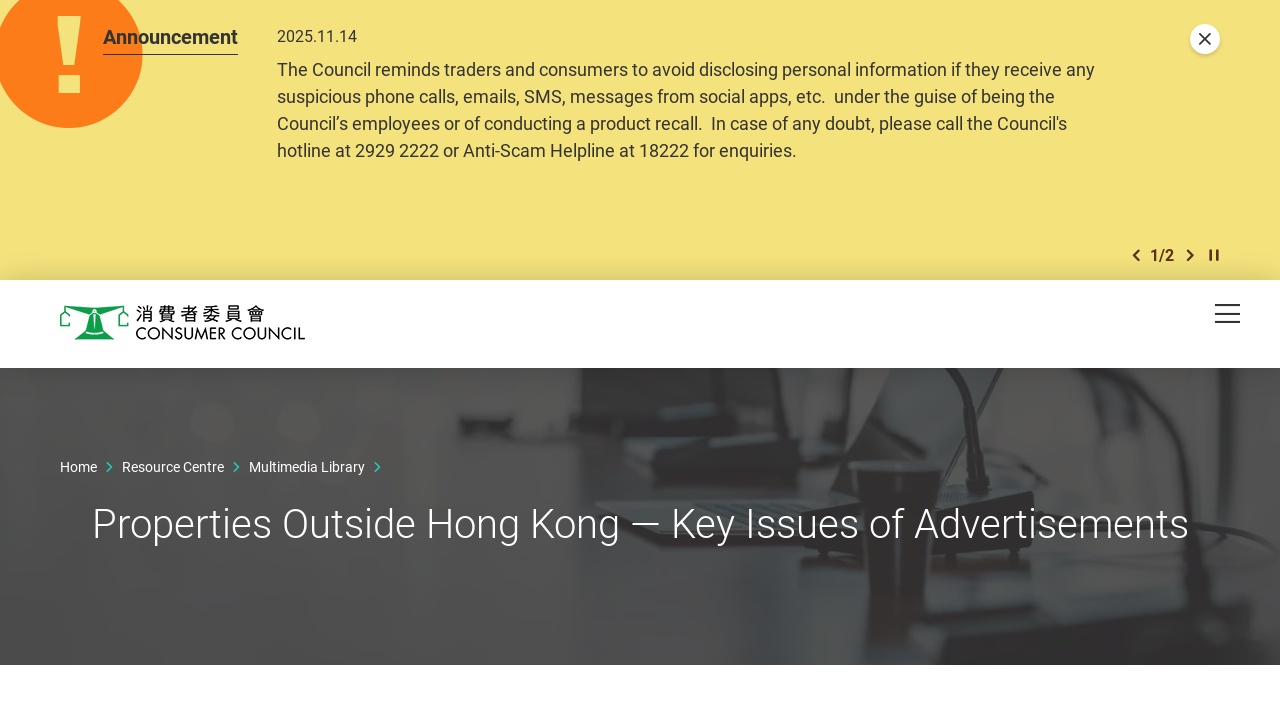

--- FILE ---
content_type: text/html; charset=utf-8
request_url: https://www.consumer.org.hk/en/media-library/image/purchase-of-poh-2
body_size: 50000
content:
<!DOCTYPE html><!--[if lte IE 9]><html class="no-js lte-ie9 lang-en" lang="en"><![endif]--><!--[if gt IE 9]><!--><html class="no-js lang-en" lang="en"><!--<![endif]--><head><meta charset="utf-8"><meta content="IE=edge" http-equiv="X-UA-Compatible"><meta name="viewport" content="width=device-width, initial-scale=1, shrink-to-fit=no"><link rel="apple-touch-icon" sizes="180x180" href="/assets/shared/img/favicon/apple-touch-icon.png"><link rel="icon" type="image/png" href="/assets/shared/img/favicon/favicon-32x32.png" sizes="32x32"><link rel="icon" type="image/png" href="/assets/shared/img/favicon/favicon-16x16.png" sizes="16x16"><link rel="manifest" href="/assets/shared/img/favicon/manifest.json"><link rel="shortcut icon" href="/assets/shared/img/favicon/favicon.ico"><meta name="msapplication-TileColor" content="#069b7d"><meta name="msapplication-config" content="/assets/shared/img/favicon/browserconfig.xml"><meta name="theme-color" content="#ffffff"><meta name="keywords" content="Purchase of Properties Outside Hong Kong"><meta name="description" content="Purchasing POH often entails high stakes involving millions of dollars, higher risks and uncertain factors. The findings were compiled in the “Purchase of Properties Outside Hong Kong – A Study on Enhancing Consumer Protection” report."><meta  property="og:url" content="https://www.consumer.org.hk/en/media-library/image/purchase-of-poh-2" /><meta  name="twitter:card" content="summary" /><meta  name="twitter:image" content="https://www.consumer.org.hk/assets/shared/img/CC_web_image.jpg" /><meta  property="og:image" content="https://www.consumer.org.hk/assets/shared/img/CC_web_image.jpg" /><meta  property="og:image:width" content="1200" /><meta  property="og:image:height" content="630" /><meta  name="twitter:title" content="Properties Outside Hong Kong — Key Issues of Advertisements" /><meta  property="og:title" content="Properties Outside Hong Kong — Key Issues of Advertisements" /><meta  name="twitter:description" content="Purchasing POH often entails high stakes involving millions of dollars, higher risks and uncertain factors. The findings were compiled in the “Purchase of Properties Outside Hong Kong – A Study on Enhancing Consumer Protection” report." /><meta  property="og:description" content="Purchasing POH often entails high stakes involving millions of dollars, higher risks and uncertain factors. The findings were compiled in the “Purchase of Properties Outside Hong Kong – A Study on Enhancing Consumer Protection” report." /><base href="//www.consumer.org.hk/en/" /><!--[if lt IE 9]><script src="/assets/shared/js/theorigo/base_href_fix.js" type="text/javascript"></script><![endif]--><script>
            var add_url = '/en/checkout/cart/add';
            var cart_url = '/en/checkout/cart';
            var fuel_url = '//oil-price.consumer.org.hk';
            </script><title>Properties Outside Hong Kong — Key Issues of Advertisements</title><link rel="stylesheet" href="/assets/themes/main/css/style.css?timestamp=1745890999" media="all"><!-- Google Tag Manager --><script>(function(w,d,s,l,i){w[l]=w[l]||[];w[l].push({'gtm.start':
new Date().getTime(),event:'gtm.js'});var f=d.getElementsByTagName(s)[0],
j=d.createElement(s),dl=l!='dataLayer'?'&l='+l:'';j.async=true;j.src=
'https://www.googletagmanager.com/gtm.js?id='+i+dl;f.parentNode.insertBefore(j,f);
})(window,document,'script','dataLayer','GTM-TL4CGH9');</script><!-- End Google Tag Manager --><!--[if lt IE 9]><script src="/assets/shared/js/lib/html5shiv.min.js" type="text/javascript"></script><![endif]--><script src="/assets/shared/js/lib/default.min.js"></script><noscript><style>
      [data-aos],
      .plans-full[data-aos]:not(.aos-animate) .plans-full__blk {
        visibility: visible !important;
        opacity: 1 !important;
        transform: none !important;
      }
      </style></noscript><!-- Google Tag Manager --><script>(function(w,d,s,l,i){w[l]=w[l]||[];w[l].push({'gtm.start':
new Date().getTime(),event:'gtm.js'});var f=d.getElementsByTagName(s)[0],
j=d.createElement(s),dl=l!='dataLayer'?'&l='+l:'';j.async=true;j.src=
'https://www.googletagmanager.com/gtm.js?id='+i+dl;f.parentNode.insertBefore(j,f);
})(window,document,'script','dataLayer','GTM-5HJN7FW');</script><!-- End Google Tag Manager --></head><body class="lang-en "><!-- Google Tag Manager (noscript) --><noscript><iframe src="https://www.googletagmanager.com/ns.html?id=GTM-TL4CGH9" height="0" width="0" style="display:none;visibility:hidden"></iframe></noscript><!-- End Google Tag Manager (noscript) --><div class="wrapper"><noscript><div class="no-js-alert"><span><strong>Notice: </strong> JavaScript is not enabled. Please enable JavaScript to view this site.</span></div></noscript><a class="sr-only sr-only-focusable" id="skip-to-content" href="/en/media-library/image/purchase-of-poh-2#skip-start">Skip to main content</a><div class="header-wrap" data-announcement-json="/en/announcement/data.json"><header class="page-head"><div class="container"><div class="page-head__inner"><div class="page-head__top"><div class="page-head__left"><div class="main-logo-gp"><div class="main-logo-gp__main"><a href="/en" class="js-page-logo main-logo-gp__main-link"><span class="sr-only">Consumer Council</span><img src="/assets/shared/img/main-logo.png" srcset="/assets/shared/img/main-logo@2x.png 2x" alt="" class="main-logo-gp__main-img"><img src="/assets/shared/img/main-logo--rev.png" srcset="/assets/shared/img/main-logo--rev@2x.png 2x" alt="" class="main-logo-gp__main-img main-logo-gp__main-img--rev" aria-hidden="true"></a></div></div></div><div class="page-head__right"><ul class="tools"><li class="tools__itm announcement-button-wrap d-none"><button class="announcement-button js-open-announcement link-tdn-hover-tdu"><span class="ico ico--circle-mark announcement-button__icon" aria-hidden="true"></span><span class="announcement-button__text">Announcement</span></button></li><li class="tools__itm d-none d-xl-flex"><a href="/en/contact-us" class="tools__link link-tdn-hover-tdu">Contact Us</a></li><li class="tools__itm d-none d-xl-flex"><ul class="soc-blk"><li class="soc-blk__itm"><a href="https://www.facebook.com/hongkongchoice/" target="_blank" rel="noopener" class="soc-blk__link tools__link"><span class="ico ico--circle-facebook" aria-hidden="true"></span><span class="sr-only">Facebook</span></a></li><li class="soc-blk__itm"><a href="https://www.instagram.com/consumercouncilhk/" target="_blank" rel="noopener" class="soc-blk__link tools__link"><span class="ico ico--circle-ig" aria-hidden="true"></span><span class="sr-only">Instagram</span></a></li><li class="soc-blk__itm"><a href="https://www.youtube.com/channel/UCy5bjMXbFPglSBNDXfivtOA" target="_blank" rel="noopener" class="soc-blk__link tools__link"><span class="ico ico--circle-youtube" aria-hidden="true"></span><span class="sr-only">Youtube</span></a></li><li class="soc-blk__itm"><a href="/en/wechat" class="soc-blk__link tools__link"><span class="ico ico--circle-wechat" aria-hidden="true"></span><span class="sr-only">WeChat</span></a></li></ul></li><li class="tools__itm d-none d-xl-flex"><ul class="lang-blk"><li class="lang-blk__itm"><a href="/tc/media-library/image/purchase-of-poh-2" data-url="/tc/media-library/image/purchase-of-poh-2" class="lang-blk__link tools__link link-tdn-hover-tdu js-lang-link">繁</a></li><li class="lang-blk__itm"><a href="/sc/media-library/image/purchase-of-poh-2" data-url="/sc/media-library/image/purchase-of-poh-2" class="lang-blk__link tools__link link-tdn-hover-tdu js-lang-link">简</a></li></ul></li><li class="tools__itm d-none d-xl-flex"><div class="dropdown dropdown--share social js-social-whole share-dropdown"><button class="dropdown__btn tools__link share-dropdown__btn" id="dropdown-share" data-toggle="dropdown" data-display="static" aria-haspopup="true" aria-expanded="false" type="button"><span class="sr-only">Share to</span><span class="ico ico--share"></span></button><div class="share-dropdown__dropdown dropdown__menu dropdown-menu dropdown-menu-right" aria-labelledby="dropdown-share"><ul class="social__list "><li><a class="social__link social__link--facebook" data-media="facebook" href="javascript:;"><span class="ico ico--facebook"></span>Facebook</a></li><li><a class="social__link social__link--twitter" data-media="twitter" href="javascript:;"><span class="ico ico--twitter"></span>Twitter</a></li><li><a class="social__link social__link--whatsapp" data-media="whatsapp" href="javascript:;"><span class="ico ico--whatsapp"></span>WhatsApp</a></li><li><a class="social__link social__link--weibo" data-media="weibo" href="javascript:;"><span class="ico ico--sina-weibo"></span>Weibo</a></li><li><a class="social__link social__link--mail" data-media="email" href="javascript:;"><span class="ico ico--email"></span>Email</a></li></ul></div></div></li><li class="tools__itm dropdown dropdown--search search d-none d-xl-inline-flex"><button class="dropdown__btn tools__link js-dropdown-search" id="dropdown-search" data-toggle="dropdown" data-display="static" aria-haspopup="true" aria-expanded="false" type="button"><span class="sr-only">Open Search box</span><span class="ico ico--search" aria-hidden="true"></span></button><div class="search__dropdown dropdown__menu dropdown-menu dropdown-menu-right" aria-labelledby="dropdown-search"><div class="search__dropdown-inner"><form class="search-form" method="get" action="/en/search" role="search" aria-label="site"><label class="sr-only" for="search_input_header">Search box in header</label><input autocomplete="off" class="search-form__box" id="search_input_header" type="search" name="q" placeholder="Search"><button class="search-form__btn sr-only" type="submit"><span class="sr-only">Search</span><span class="ico ico--search" aria-hidden="true"></span></button></form><button class="js-bs-dropdown-close search__dropdown-close"><span class="ico ico--cross"></span><span class="sr-only">關閉搜尋框</span></button></div></div></li></ul></div></div><div class="page-head__bottom"><div class="mn d-none d-xl-block mr-5"><nav class="mn__nav"><ul class="items-long mn__list--1"><li class="mn__item--1 has-sub submenu_lv1 mn__item--mega-menu" ><a class="mn__link--1" href="/en/choice-magazine" ><span class="mn__text--1">CHOICE Magazine</span></a><!--CHOICE-MAGAZINE--></li><li class="mn__item--1 has-sub submenu_lv1" ><a class="mn__link--1" href="/en/price-comparison-tools" ><span class="mn__text--1">Price Comparison Tools</span></a><ul class="mn__list--2"><li class="mn__item--2" ><a class="mn__link--2" href="https://online-price-watch.consumer.org.hk/opw/?lang=en" target="_blank" rel="noopener" ><span class="mn__text--2">Online Price Watch</span></a><!--ONLINE-PRICE-WATCH--></li><li class="mn__item--2" ><a class="mn__link--2" href="https://oil-price.consumer.org.hk/en" target="_blank" rel="noopener" ><span class="mn__text--2">Oil Price Watch</span></a><!--OIL-PRICE-WATCH--></li><li class="mn__item--2" ><a class="mn__link--2" href="/en/price-comparison-tools/infant-formula-price-survey" ><span class="mn__text--2">Infant Formula Price Survey</span></a><!--INFANT-FORMULA-PRICE-SURVEY--></li></ul><!--PRICE-COMPARISON-TOOLS--></li><li class="mn__item--1 has-sub submenu_lv1" ><a class="mn__link--1" href="/en/advocacy" ><span class="mn__text--1">Advocacy</span></a><ul class="mn__list--2"><li class="mn__item--2" ><a class="mn__link--2" href="/en/advocacy/study-report" ><span class="mn__text--2">Study Reports</span></a><!--STUDY-REPORT--></li><li class="mn__item--2" ><a class="mn__link--2" href="/en/advocacy/consultation-papers" ><span class="mn__text--2">Consultation Papers</span></a><!--CONSULTATION-PAPERS--></li><li class="mn__item--2" ><a class="mn__link--2" href="/en/advocacy/polling" ><span class="mn__text--2">Polling</span></a><!--POLLING--></li></ul><!--ADVOCACY--></li><li class="mn__item--1 has-sub submenu_lv1" ><a class="mn__link--1" href="/en/consumer-education" ><span class="mn__text--1">Consumer Education</span></a><ul class="mn__list--2"><li class="mn__item--2" ><a class="mn__link--2" href="/en/consumer-education/primary-school-education-programme" ><span class="mn__text--2">Primary School Education Programme</span></a><!--PRIMARY-SCHOOL-EDUCATION-PROGRAMME--></li><li class="mn__item--2" ><a class="mn__link--2" href="/en/consumer-education/secondary-school-education-programme" ><span class="mn__text--2">Secondary School Education Programme</span></a><!--SECONDARY-SCHOOL-EDUCATION-PROGRAMME--></li><li class="mn__item--2" ><a class="mn__link--2" href="/en/consumer-education/support-programme-for-persons-with-special-needs" ><span class="mn__text--2">Support Programme for Persons with Special Needs</span></a><!--SUPPORT-PROGRAMME-FOR-PERSONS-WITH-SPECIAL-NEEDS--></li><li class="mn__item--2" ><a class="mn__link--2" href="/en/consumer-education/pilot-educator-scheme-for-senior-citizens" ><span class="mn__text--2">Educator Scheme for Senior Citizens</span></a><!--PILOT-EDUCATOR-SCHEME-FOR-SENIOR-CITIZENS--></li><li class="mn__item--2" ><a class="mn__link--2" href="/en/consumer-education/consumer-rights-talks" ><span class="mn__text--2">Consumer Rights Talks</span></a><!--CONSUMER-RIGHTS-TALKS--></li></ul><!--CONSUMER-EDUCATION--></li><li class="mn__item--1 has-sub submenu_lv1" ><a class="mn__link--1" href="/en/shopping-guide" ><span class="mn__text--1">Shopping Guide</span></a><ul class="items-long mn__list--2"><li class="mn__item--2" ><a class="mn__link--2" href="/en/shopping-guide/trivia" ><span class="mn__text--2">Trivia</span></a><!--TRIVIA--></li><li class="mn__item--2" ><a class="mn__link--2" href="/en/shopping-guide/tips" ><span class="mn__text--2">Tips</span></a><!--TIPS--></li><li class="mn__item--2" ><a class="mn__link--2" href="/en/shopping-guide/features" ><span class="mn__text--2">Features</span></a><!--FEATURES--></li><li class="mn__item--2" ><a class="mn__link--2" href="/en/shopping-guide/silver-hair-market" ><span class="mn__text--2">Silver Hair Market</span></a><!--SILVER-HAIR-MARKET--></li><li class="mn__item--2" ><a class="mn__link--2" href="/en/shopping-guide/food-and-cooking" ><span class="mn__text--2">Food and Cooking</span></a><!--FOOD-AND-COOKING--></li><li class="mn__item--2" ><a class="mn__link--2" href="/en/shopping-guide/tech-savvy" ><span class="mn__text--2">Tech-savvy</span></a><!--TECH-SAVVY--></li><li class="mn__item--2" ><a class="mn__link--2" href="/en/shopping-guide/health-and-beauty" ><span class="mn__text--2">Health and Beauty</span></a><!--HEALTH-AND-BEAUTY--></li><li class="mn__item--2" ><a class="mn__link--2" href="/en/shopping-guide/life-and-financial-planning" ><span class="mn__text--2">Life and Financial Planning</span></a><!--LIFE-AND-FINANCIAL-PLANNING--></li><li class="mn__item--2" ><a class="mn__link--2" href="/en/shopping-guide/leisure-and-entertainment" ><span class="mn__text--2">Leisure and Entertainment</span></a><!--LEISURE-AND-ENTERTAINMENT--></li><li class="mn__item--2" ><a class="mn__link--2" href="/en/shopping-guide/home-appliances" ><span class="mn__text--2">Home Appliances</span></a><!--HOME-APPLIANCES--></li><li class="mn__item--2" ><a class="mn__link--2" href="/en/shopping-guide/family-and-kids" ><span class="mn__text--2">Family and Kids</span></a><!--FAMILY-AND-KIDS--></li><li class="mn__item--2" ><a class="mn__link--2" href="/en/shopping-guide/green-living" ><span class="mn__text--2">Green Living</span></a><!--GREEN-LIVING--></li></ul><!--SHOPPING-GUIDE--></li><li class="mn__item--1 has-sub submenu_lv1" ><a class="mn__link--1" href="/en/consumer-protection" ><span class="mn__text--1">Consumer Protection</span></a><ul class="mn__list--2"><li class="mn__item--2" ><a class="mn__link--2" href="/en/consumer-protection/consumer-protection" ><span class="mn__text--2">Consumer Protection</span></a><!--CONSUMER-PROTECTION--></li><li class="mn__item--2" ><a class="mn__link--2" href="/en/consumer-protection/sustainable-consumption" ><span class="mn__text--2">Sustainable Consumption</span></a><!--SUSTAINABLE-CONSUMPTION--></li><li class="mn__item--2" ><a class="mn__link--2" href="/en/consumer-protection/code-of-business-practice" ><span class="mn__text--2">Code of Business Practice</span></a><!--CODE-OF-BUSINESS-PRACTICE--></li><li class="mn__item--2" ><a class="mn__link--2" href="/en/consumer-alert" ><span class="mn__text--2">Consumer Alerts</span></a><!--CONSUMER-ALERT--></li><li class="mn__item--2" ><a class="mn__link--2" href="/en/consumer-protection/gba-smart-guide-residential-properties" ><span class="mn__text--2">GBA Smart Guide</span></a><!--GBA-SMART-GUIDE-RESIDENTIAL-PROPERTIES--></li></ul><!--CONSUMER-PROTECTION--></li><li class="mn__item--1" ><a class="mn__link--1" href="https://smartseniors.consumer.org.hk/en" target="_blank" rel="noopener" ><span class="mn__text--1">Smart Seniors</span></a><!--SMART-SENIORS--></li><li class="mn__item--1 has-sub submenu_lv1" ><a class="mn__link--1" href="/en/complaints-and-services" ><span class="mn__text--1">Complaints &amp; Services</span></a><ul class="items-long mn__list--2"><li class="mn__item--2" ><a class="mn__link--2" href="/en/complaints-and-services/complaint-figures" ><span class="mn__text--2">Complaint Figures</span></a><!--COMPLAINT-FIGURES--></li><li class="mn__item--2" ><a class="mn__link--2" href="/en/complaints-and-services/complaint-record" ><span class="mn__text--2">Case in Point</span></a><!--COMPLAINT-RECORD--></li><li class="mn__item--2 has-sub submenu_lv2" ><a class="mn__link--2" href="/en/complaints-and-services/complaint-and-enquiry-channels" ><span class="mn__text--2">Complaint and Enquiry Channels</span></a><ul class="mn__list--3"><li class="mn__item--3" ><a class="mn__link--3" href="https://ecomplaint.consumer.org.hk/?lang=en" target="_blank" rel="noopener" ><span class="mn__text--3">Go to e-Platform</span></a></li></ul><!--COMPLAINT-AND-ENQUIRY-CHANNELS--></li><li class="mn__item--2" ><a class="mn__link--2" href="/en/complaints-and-services/faq" ><span class="mn__text--2">FAQ</span></a><!--FAQ--></li><li class="mn__item--2" ><a class="mn__link--2" href="/en/complaints-and-services/consumer-legal-action-fund" ><span class="mn__text--2">Consumer Legal Action Fund</span></a><!--CONSUMER-LEGAL-ACTION-FUND--></li><li class="mn__item--2" ><a class="mn__link--2" href="/en/complaints-and-services/named-firms" ><span class="mn__text--2">Named Firms</span></a><!--NAMED-FIRMS--></li><li class="mn__item--2" ><a class="mn__link--2" href="/en/complaints-and-services/sanctioned-traders" ><span class="mn__text--2">Sanctioned Traders</span></a><!--SANCTIONED-TRADERS--></li><li class="mn__item--2" ><a class="mn__link--2" href="/en/complaints-and-services/racial-equality-measures" ><span class="mn__text--2">Racial Equality Measures</span></a><!--RACIAL-EQUALITY-MEASURES--></li><li class="mn__item--2" ><a class="mn__link--2" href="/en/complaints-and-services/elderly-hotline" ><span class="mn__text--2">Elderly Hotline</span></a><!--ELDERLY-HOTLINE--></li><li class="mn__item--2" ><a class="mn__link--2" href="/en/complaints-and-services/wechat-mini-program" ><span class="mn__text--2">Complaint and Enquiry WeChat Mini Program</span></a><!--WECHAT-MINI-PROGRAM--></li></ul><!--COMPLAINTS-AND-SERVICES--></li><li class="mn__item--1 selected  has-sub submenu_lv1" ><a class="mn__link--1" href="/en/resource-centre" ><span class="mn__text--1">Resource Centre</span></a><ul class="mn__list--2"><li class="mn__item--2" ><a class="mn__link--2" href="/en/press-release" ><span class="mn__text--2">Press Releases</span></a><!--PRESS-RELEASES--></li><li class="mn__item--2" ><a class="mn__link--2" href="/en/event" ><span class="mn__text--2">Events</span></a><!--EVENTS--></li><li class="mn__item--2" ><a class="mn__link--2" href="/en/annual-report" ><span class="mn__text--2">Annual Reports</span></a><!--ANNUAL-REPORTS--></li><li class="mn__item--2 selected " ><a class="mn__link--2" href="/en/media-library" ><span class="mn__text--2">Multimedia Library</span></a><!--MULTIMEDIA-LIBRARY--></li></ul><!--RESOURCE-CENTRE--></li><li class="mn__item--1 has-sub submenu_lv1" ><a class="mn__link--1" href="/en/about-us" ><span class="mn__text--1">About Us</span></a><ul class="items-long mn__list--2"><li class="mn__item--2" ><a class="mn__link--2" href="/en/about-us/mission-and-vision" ><span class="mn__text--2">Mission and Vision</span></a><!--MISSION-AND-VISION--></li><li class="mn__item--2" ><a class="mn__link--2" href="/en/organization-structure" ><span class="mn__text--2">Organisation Structure</span></a><!--ORGANISATION-STRUCTURE--></li><li class="mn__item--2" ><a class="mn__link--2" href="/en/about-us/message-from-chairman" ><span class="mn__text--2">Chairman's Message</span></a><!--MESSAGE-FROM-CHAIRMAN--></li><li class="mn__item--2" ><a class="mn__link--2" href="/en/about-us/message-from-chief-executive" ><span class="mn__text--2">Chief Executive's Message</span></a><!--MESSAGE-FROM-CHIEF-EXECUTIVE--></li><li class="mn__item--2" ><a class="mn__link--2" href="/en/history" ><span class="mn__text--2">Our History</span></a><!--OUR-HISTORY--></li><li class="mn__item--2" ><a class="mn__link--2" href="/en/about-us/performance-pledge" ><span class="mn__text--2">Performance Pledge</span></a><!--PERFORMANCE-PLEDGE--></li><li class="mn__item--2" ><a class="mn__link--2" href="/en/about-us/commendations-and-compliments" ><span class="mn__text--2">Commendations and Compliments</span></a><!--COMMENDATIONS-AND-COMPLIMENTS--></li><li class="mn__item--2" ><a class="mn__link--2" href="/en/career" ><span class="mn__text--2">Join Us</span></a><!--CAREER--></li><li class="mn__item--2" ><a class="mn__link--2" href="/en/tender-notice" ><span class="mn__text--2">Tender Notices</span></a><!--TENDER-NOTICES--></li></ul><!--ABOUT-US--></li></ul></nav></div><div class="page-head__append"><div class="btn-row flex-nowrap"><div class="btn-row__blk align-self-center d-flex d-xl-none ml-md-2 ml-xl-0"><button class="mTrigger" id="mobile-menu-trigger" data-toggle="modal" data-target="#mobile-menu"><span class="mTrigger__icon"><span class="sr-only">Menu</span><span class="ico ico--menu"></span></span></button></div></div></div></div></div></div></header></div><div class="modal mobile-menu fade " tabindex="-1" role="dialog" id="mobile-menu" aria-labelledby="mobile-menu-trigger" aria-hidden="true"><div class="modal-dialog mobile-menu__dialog" role="document"><div class="mobile-menu__inner"><div class="mobile-menu__container"><div class="mobile-menu__top"><button role="button" class="mobile-menu__close ml-auto" data-dismiss="modal" aria-label="Close"><span class="ico ico--cross mobile-menu__close-icon" aria-hidden="true"></span></button></div></div><div class="mobile-menu__main-ctrl"><div class="mobile-menu__main"><div class="mobile-menu__container"><ul class="items-long mb-mn__list--1"><li class="mb-mn__item--1 has-sub" ><a class="mb-mn__link--1" href="/en/choice-magazine" ><span class="mn__text--1">CHOICE Magazine</span></a><!--CHOICE-MAGAZINE-MOBILE--></li><li class="mb-mn__item--1 has-sub" ><a class="mb-mn__link--1" href="/en/price-comparison-tools" ><span class="mn__text--1">Price Comparison Tools</span></a><a href="javascript:;" aria-haspopup="true" class="i-arrow i-arrow-down ico ico--down-lg"><span class="sr-only">Open/Close</span></a><ul class="mb-mn__list--2"><li class="mb-mn__item--2" ><a class="mb-mn__link--2" href="https://online-price-watch.consumer.org.hk/opw/?lang=en" target="_blank" rel="noopener" ><span class="mn__text--2">Online Price Watch</span></a><!--ONLINE-PRICE-WATCH-MOBILE--></li><li class="mb-mn__item--2" ><a class="mb-mn__link--2" href="https://oil-price.consumer.org.hk/en" target="_blank" rel="noopener" ><span class="mn__text--2">Oil Price Watch</span></a><!--OIL-PRICE-WATCH-MOBILE--></li><li class="mb-mn__item--2" ><a class="mb-mn__link--2" href="/en/price-comparison-tools/infant-formula-price-survey" ><span class="mn__text--2">Infant Formula Price Survey</span></a><!--INFANT-FORMULA-PRICE-SURVEY-MOBILE--></li></ul><!--PRICE-COMPARISON-TOOLS-MOBILE--></li><li class="mb-mn__item--1 has-sub" ><a class="mb-mn__link--1" href="/en/advocacy" ><span class="mn__text--1">Advocacy</span></a><a href="javascript:;" aria-haspopup="true" class="i-arrow i-arrow-down ico ico--down-lg"><span class="sr-only">Open/Close</span></a><ul class="mb-mn__list--2"><li class="mb-mn__item--2" ><a class="mb-mn__link--2" href="/en/advocacy/study-report" ><span class="mn__text--2">Study Reports</span></a><!--STUDY-REPORT-MOBILE--></li><li class="mb-mn__item--2" ><a class="mb-mn__link--2" href="/en/advocacy/consultation-papers" ><span class="mn__text--2">Consultation Papers</span></a><!--CONSULTATION-PAPERS-MOBILE--></li><li class="mb-mn__item--2" ><a class="mb-mn__link--2" href="/en/advocacy/polling" ><span class="mn__text--2">Polling</span></a><!--POLLING-MOBILE--></li></ul><!--ADVOCACY-MOBILE--></li><li class="mb-mn__item--1 has-sub" ><a class="mb-mn__link--1" href="/en/consumer-education" ><span class="mn__text--1">Consumer Education</span></a><a href="javascript:;" aria-haspopup="true" class="i-arrow i-arrow-down ico ico--down-lg"><span class="sr-only">Open/Close</span></a><ul class="mb-mn__list--2"><li class="mb-mn__item--2" ><a class="mb-mn__link--2" href="/en/consumer-education/primary-school-education-programme" ><span class="mn__text--2">Primary School Education Programme</span></a><!--PRIMARY-SCHOOL-EDUCATION-PROGRAMME-MOBILE--></li><li class="mb-mn__item--2" ><a class="mb-mn__link--2" href="/en/consumer-education/secondary-school-education-programme" ><span class="mn__text--2">Secondary School Education Programme</span></a><!--SECONDARY-SCHOOL-EDUCATION-PROGRAMME-MOBILE--></li><li class="mb-mn__item--2" ><a class="mb-mn__link--2" href="/en/consumer-education/support-programme-for-persons-with-special-needs" ><span class="mn__text--2">Support Programme for Persons with Special Needs</span></a><!--SUPPORT-PROGRAMME-FOR-PERSONS-WITH-SPECIAL-NEEDS-MOBILE--></li><li class="mb-mn__item--2" ><a class="mb-mn__link--2" href="/en/consumer-education/pilot-educator-scheme-for-senior-citizens" ><span class="mn__text--2">Educator Scheme for Senior Citizens</span></a><!--PILOT-EDUCATOR-SCHEME-FOR-SENIOR-CITIZENS-MOBILE--></li><li class="mb-mn__item--2" ><a class="mb-mn__link--2" href="/en/consumer-education/consumer-rights-talks" ><span class="mn__text--2">Consumer Rights Talks</span></a><!--CONSUMER-RIGHTS-TALKS-MOBILE--></li></ul><!--CONSUMER-EDUCATION-MOBILE--></li><li class="mb-mn__item--1 has-sub" ><a class="mb-mn__link--1" href="/en/shopping-guide" ><span class="mn__text--1">Shopping Guide</span></a><a href="javascript:;" aria-haspopup="true" class="i-arrow i-arrow-down ico ico--down-lg"><span class="sr-only">Open/Close</span></a><ul class="items-long mb-mn__list--2"><li class="mb-mn__item--2" ><a class="mb-mn__link--2" href="/en/shopping-guide/trivia" ><span class="mn__text--2">Trivia</span></a><!--TRIVIA-MOBILE--></li><li class="mb-mn__item--2" ><a class="mb-mn__link--2" href="/en/shopping-guide/tips" ><span class="mn__text--2">Tips</span></a><!--TIPS-MOBILE--></li><li class="mb-mn__item--2" ><a class="mb-mn__link--2" href="/en/shopping-guide/features" ><span class="mn__text--2">Features</span></a><!--FEATURES-MOBILE--></li><li class="mb-mn__item--2" ><a class="mb-mn__link--2" href="/en/shopping-guide/silver-hair-market" ><span class="mn__text--2">Silver Hair Market</span></a><!--SILVER-HAIR-MARKET-MOBILE--></li><li class="mb-mn__item--2" ><a class="mb-mn__link--2" href="/en/shopping-guide/food-and-cooking" ><span class="mn__text--2">Food and Cooking</span></a><!--FOOD-AND-COOKING-MOBILE--></li><li class="mb-mn__item--2" ><a class="mb-mn__link--2" href="/en/shopping-guide/tech-savvy" ><span class="mn__text--2">Tech-savvy</span></a><!--TECH-SAVVY-MOBILE--></li><li class="mb-mn__item--2" ><a class="mb-mn__link--2" href="/en/shopping-guide/health-and-beauty" ><span class="mn__text--2">Health and Beauty</span></a><!--HEALTH-AND-BEAUTY-MOBILE--></li><li class="mb-mn__item--2" ><a class="mb-mn__link--2" href="/en/shopping-guide/life-and-financial-planning" ><span class="mn__text--2">Life and Financial Planning</span></a><!--LIFE-AND-FINANCIAL-PLANNING-MOBILE--></li><li class="mb-mn__item--2" ><a class="mb-mn__link--2" href="/en/shopping-guide/leisure-and-entertainment" ><span class="mn__text--2">Leisure and Entertainment</span></a><!--LEISURE-AND-ENTERTAINMENT-MOBILE--></li><li class="mb-mn__item--2" ><a class="mb-mn__link--2" href="/en/shopping-guide/home-appliances" ><span class="mn__text--2">Home Appliances</span></a><!--HOME-APPLIANCES-MOBILE--></li><li class="mb-mn__item--2" ><a class="mb-mn__link--2" href="/en/shopping-guide/family-and-kids" ><span class="mn__text--2">Family and Kids</span></a><!--FAMILY-AND-KIDS-MOBILE--></li><li class="mb-mn__item--2" ><a class="mb-mn__link--2" href="/en/shopping-guide/green-living" ><span class="mn__text--2">Green Living</span></a><!--GREEN-LIVING-MOBILE--></li></ul><!--SHOPPING-GUIDE-MOBILE--></li><li class="mb-mn__item--1 has-sub" ><a class="mb-mn__link--1" href="/en/consumer-protection" ><span class="mn__text--1">Consumer Protection</span></a><a href="javascript:;" aria-haspopup="true" class="i-arrow i-arrow-down ico ico--down-lg"><span class="sr-only">Open/Close</span></a><ul class="mb-mn__list--2"><li class="mb-mn__item--2" ><a class="mb-mn__link--2" href="/en/consumer-protection/consumer-protection" ><span class="mn__text--2">Consumer Protection</span></a><!--CONSUMER-PROTECTION-MOBILE--></li><li class="mb-mn__item--2" ><a class="mb-mn__link--2" href="/en/consumer-protection/sustainable-consumption" ><span class="mn__text--2">Sustainable Consumption</span></a><!--SUSTAINABLE-CONSUMPTION-MOBILE--></li><li class="mb-mn__item--2" ><a class="mb-mn__link--2" href="/en/consumer-protection/code-of-business-practice" ><span class="mn__text--2">Code of Business Practice</span></a><!--CODE-OF-BUSINESS-PRACTICE-MOBILE--></li><li class="mb-mn__item--2" ><a class="mb-mn__link--2" href="/en/consumer-alert" ><span class="mn__text--2">Consumer Alerts</span></a><!--CONSUMER-ALERT-MOBILE--></li><li class="mb-mn__item--2" ><a class="mb-mn__link--2" href="/en/consumer-protection/gba-smart-guide-residential-properties" ><span class="mn__text--2">GBA Smart Guide</span></a><!--GBA-SMART-GUIDE-RESIDENTIAL-PROPERTIES-MOBILE--></li></ul><!--CONSUMER-PROTECTION-MOBILE--></li><li class="mb-mn__item--1" ><a class="mb-mn__link--1" href="https://smartseniors.consumer.org.hk/en" target="_blank" rel="noopener" ><span class="mn__text--1">Smart Seniors</span></a><!--SMART-SENIORS-MOBILE--></li><li class="mb-mn__item--1 has-sub" ><a class="mb-mn__link--1" href="/en/complaints-and-services" ><span class="mn__text--1">Complaints &amp; Services</span></a><a href="javascript:;" aria-haspopup="true" class="i-arrow i-arrow-down ico ico--down-lg"><span class="sr-only">Open/Close</span></a><ul class="items-long mb-mn__list--2"><li class="mb-mn__item--2" ><a class="mb-mn__link--2" href="/en/complaints-and-services/complaint-figures" ><span class="mn__text--2">Complaint Figures</span></a><!--COMPLAINT-FIGURES-MOBILE--></li><li class="mb-mn__item--2" ><a class="mb-mn__link--2" href="/en/complaints-and-services/complaint-record" ><span class="mn__text--2">Case in Point</span></a><!--COMPLAINT-RECORD-MOBILE--></li><li class="mb-mn__item--2 has-sub" ><a class="mb-mn__link--2" href="/en/complaints-and-services/complaint-and-enquiry-channels" ><span class="mn__text--2">Complaint and Enquiry Channels</span></a><a href="javascript:;" aria-haspopup="true" class="i-arrow i-arrow-down ico ico--down-lg"><span class="sr-only">Open/Close</span></a><ul class="mb-mn__list--3"><li class="mb-mn__item--3" ><a class="mb-mn__link--3" href="https://ecomplaint.consumer.org.hk/?lang=en" target="_blank" rel="noopener" ><span class="mn__text--3">Go to e-Platform</span></a></li></ul><!--COMPLAINT-AND-ENQUIRY-CHANNELS-MOBILE--></li><li class="mb-mn__item--2" ><a class="mb-mn__link--2" href="/en/complaints-and-services/faq" ><span class="mn__text--2">FAQ</span></a><!--FAQ-MOBILE--></li><li class="mb-mn__item--2" ><a class="mb-mn__link--2" href="/en/complaints-and-services/consumer-legal-action-fund" ><span class="mn__text--2">Consumer Legal Action Fund</span></a><!--CONSUMER-LEGAL-ACTION-FUND-MOBILE--></li><li class="mb-mn__item--2" ><a class="mb-mn__link--2" href="/en/complaints-and-services/named-firms" ><span class="mn__text--2">Named Firms</span></a><!--NAMED-FIRMS-MOBILE--></li><li class="mb-mn__item--2" ><a class="mb-mn__link--2" href="/en/complaints-and-services/sanctioned-traders" ><span class="mn__text--2">Sanctioned Traders</span></a><!--SANCTIONED-TRADERS-MOBILE--></li><li class="mb-mn__item--2" ><a class="mb-mn__link--2" href="/en/complaints-and-services/racial-equality-measures" ><span class="mn__text--2">Racial Equality Measures</span></a><!--RACIAL-EQUALITY-MEASURES-MOBILE--></li><li class="mb-mn__item--2" ><a class="mb-mn__link--2" href="/en/complaints-and-services/elderly-hotline" ><span class="mn__text--2">Elderly Hotline</span></a><!--ELDERLY-HOTLINE-MOBILE--></li><li class="mb-mn__item--2" ><a class="mb-mn__link--2" href="/en/complaints-and-services/wechat-mini-program" ><span class="mn__text--2">Complaint and Enquiry WeChat Mini Program</span></a><!--WECHAT-MINI-PROGRAM-MOBILE--></li></ul><!--COMPLAINTS-AND-SERVICES-MOBILE--></li><li class="mb-mn__item--1 selected  has-sub" ><a class="mb-mn__link--1" href="/en/resource-centre" ><span class="mn__text--1">Resource Centre</span></a><a href="javascript:;" aria-haspopup="true" class="i-arrow i-arrow-down ico ico--down-lg"><span class="sr-only">Open/Close</span></a><ul class="mb-mn__list--2"><li class="mb-mn__item--2" ><a class="mb-mn__link--2" href="/en/press-release" ><span class="mn__text--2">Press Releases</span></a><!--PRESS-RELEASES-MOBILE--></li><li class="mb-mn__item--2" ><a class="mb-mn__link--2" href="/en/event" ><span class="mn__text--2">Events</span></a><!--EVENTS-MOBILE--></li><li class="mb-mn__item--2" ><a class="mb-mn__link--2" href="/en/annual-report" ><span class="mn__text--2">Annual Reports</span></a><!--ANNUAL-REPORTS-MOBILE--></li><li class="mb-mn__item--2 selected " ><a class="mb-mn__link--2" href="/en/media-library" ><span class="mn__text--2">Multimedia Library</span></a><!--MULTIMEDIA-LIBRARY-MOBILE--></li></ul><!--RESOURCE-CENTRE-MOBILE--></li><li class="mb-mn__item--1 has-sub" ><a class="mb-mn__link--1" href="/en/about-us" ><span class="mn__text--1">About Us</span></a><a href="javascript:;" aria-haspopup="true" class="i-arrow i-arrow-down ico ico--down-lg"><span class="sr-only">Open/Close</span></a><ul class="items-long mb-mn__list--2"><li class="mb-mn__item--2" ><a class="mb-mn__link--2" href="/en/about-us/mission-and-vision" ><span class="mn__text--2">Mission and Vision</span></a><!--MISSION-AND-VISION-MOBILE--></li><li class="mb-mn__item--2" ><a class="mb-mn__link--2" href="/en/organization-structure" ><span class="mn__text--2">Organisation Structure</span></a><!--ORGANISATION-STRUCTURE-MOBILE--></li><li class="mb-mn__item--2" ><a class="mb-mn__link--2" href="/en/about-us/message-from-chairman" ><span class="mn__text--2">Chairman's Message</span></a><!--MESSAGE-FROM-CHAIRMAN-MOBILE--></li><li class="mb-mn__item--2" ><a class="mb-mn__link--2" href="/en/about-us/message-from-chief-executive" ><span class="mn__text--2">Chief Executive's Message</span></a><!--MESSAGE-FROM-CHIEF-EXECUTIVE-MOBILE--></li><li class="mb-mn__item--2" ><a class="mb-mn__link--2" href="/en/history" ><span class="mn__text--2">Our History</span></a><!--OUR-HISTORY-MOBILE--></li><li class="mb-mn__item--2" ><a class="mb-mn__link--2" href="/en/about-us/performance-pledge" ><span class="mn__text--2">Performance Pledge</span></a><!--PERFORMANCE-PLEDGE-MOBILE--></li><li class="mb-mn__item--2" ><a class="mb-mn__link--2" href="/en/about-us/commendations-and-compliments" ><span class="mn__text--2">Commendations and Compliments</span></a><!--COMMENDATIONS-AND-COMPLIMENTS-MOBILE--></li><li class="mb-mn__item--2" ><a class="mb-mn__link--2" href="/en/career" ><span class="mn__text--2">Join Us</span></a><!--CAREER-MOBILE--></li><li class="mb-mn__item--2" ><a class="mb-mn__link--2" href="/en/tender-notice" ><span class="mn__text--2">Tender Notices</span></a><!--TENDER-NOTICES-MOBILE--></li></ul><!--ABOUT-US-MOBILE--></li></ul><div class="mb-mn__omenu"><ul class="mb-mn__list--1"><li class="mb-mn__item--1" ><a class="mb-mn__link--1" href="/en/contact-us" >Contact Us</a></li></ul></div></div></div></div><div class="mobile-menu__lang-sub"><ul class="tools"><li class="tools__itm dropdown dropdown--search search mr-1 "><button class="dropdown__btn tools__link js-dropdown-search f-1pt1em" id="dropdown-search-mobile" data-toggle="dropdown" data-display="static" aria-haspopup="true" aria-expanded="false" type="button"><span class="sr-only">Share to</span><span class="ico ico--search" aria-hidden="true"></span></button><div class="search__dropdown dropdown__menu dropdown-menu dropdown-menu-right" aria-labelledby="dropdown-search-mobile"><div class="search__dropdown-inner"><form class="search-form" method="get" action="/en/search" role="search" aria-label="site"><label class="sr-only" for="search_input">Search box in header</label><input autocomplete="off" class="search-form__box" id="search_input" type="search" name="q" placeholder="Search"><button class="search-form__btn sr-only" type="submit"><span class="sr-only">Search</span><span class="ico ico--search" aria-hidden="true"></span></button></form><button class="js-bs-dropdown-close search__dropdown-close"><span class="ico ico--cross"></span><span class="sr-only">關閉搜尋框</span></button></div></div></li></ul><div class="mb-soc"><ul class="soc-blk"><li class="soc-blk__itm"><a href="https://www.facebook.com/hongkongchoice/" target="_blank" rel="noopener" class="soc-blk__link tools__link"><span class="ico ico--circle-facebook" aria-hidden="true"></span><span class="sr-only">Facebook</span></a></li><li class="soc-blk__itm"><a href="https://www.instagram.com/consumercouncilhk/" target="_blank" rel="noopener" class="soc-blk__link tools__link"><span class="ico ico--circle-ig" aria-hidden="true"></span><span class="sr-only">Instagram</span></a></li><li class="soc-blk__itm"><a href="https://www.youtube.com/channel/UCy5bjMXbFPglSBNDXfivtOA" target="_blank" rel="noopener" class="soc-blk__link tools__link"><span class="ico ico--circle-youtube" aria-hidden="true"></span><span class="sr-only">Youtube</span></a></li><li class="soc-blk__itm"><a href="/en/wechat" class="soc-blk__link tools__link"><span class="ico ico--circle-wechat" aria-hidden="true"></span><span class="sr-only">WeChat</span></a></li></ul></div><ul class="mobile-menu-lang"><li class="mobile-menu-lang__blk"><a href="/tc/media-library/image/purchase-of-poh-2" data-url="/tc/media-library/image/purchase-of-poh-2" class="mobile-menu-lang__link js-lang-link">繁</a></li><li class="mobile-menu-lang__blk"><a href="/sc/media-library/image/purchase-of-poh-2" data-url="/sc/media-library/image/purchase-of-poh-2" class="mobile-menu-lang__link js-lang-link">简</a></li></ul></div></div></div></div><main id="main" role="main"><a href="javascript:void(0)" id="skip-start" tabindex="-1">Skip to main content</a><div class="inner-container"><div class="overlay-banner"><picture><source srcset="/f/section_banner/401538/1920p0/08-resources-center-banner.png 1920w" sizes="100vw" media="(min-width: 768px)"><source srcset="/f/section_banner/401538/800p0/08-resources-center-banner-mobile.png 800w, /f/section_banner/401538/1280p0/08-resources-center-banner.png 1280w" sizes="100vw" media="(max-width: 767px)"><img src="/f/section_banner/401538/1920p0/08-resources-center-banner.png" class="overlay-banner__img" alt=""></picture><div class="overlay-banner__inner"><div class="breadcrumb f-xs breadcrumb--white mt-0 mb-4"><div class="container d-flex"><ul class="breadcrumb__list mr-4"><li class="breadcrumb__item"><a href="/en" class="breadcrumb__link link-tdn-hover-tdu">Home</a><span class="ico ico--arrow-2-right breadcrumb__arrow theme-color-text" aria-hidden="true"></span></li><li class="breadcrumb__item"><a href="/en/resource-centre" class="breadcrumb__link link-tdn-hover-tdu">Resource Centre</a><span class="ico ico--arrow-2-right breadcrumb__arrow theme-color-text" aria-hidden="true"></span></li><li class="breadcrumb__item"><a href="/en/media-library" class="breadcrumb__link link-tdn-hover-tdu">Multimedia Library</a><span class="ico ico--arrow-2-right breadcrumb__arrow theme-color-text" aria-hidden="true"></span></li></ul></div></div><div class="container"><div class="overlay-banner__title-wrap mt-5pt5 mt-md-4 mb-6 mb-md-7"><div class=" d-flex justify-content-center"><h1 class="overlay-banner__title nf-mb-xl-8 nf-mb-md-6">
                        Properties Outside Hong Kong — Key Issues of Advertisements
                    </h1></div></div></div></div></div><div class="container"><div class="st-page st-justified-content"><div class="article-w-ctrl article-w-ctrl--xl"><ul class="seperate-list seperate-list--thin  f-n item-info item-info--thin img-border-plate__info mb-3pt5 mb-md-5"><li>2021.10.28</li></ul><div class="full-blk rte-template large-img-blk"><div class="container"><div class="large-img-blk__ctrl"><div class="ckec "><div class="js-mfp-image"><div class="js-lightbox-container"><a href='javascript:void(0)' data-download class="mfp-image"><img class="js-mfp-image-img d-block m-auto w-100" 
                                                                                src="/f/media_library/404779/960p0/POH%20Infographics%2002%20-%20Key%20Issues%20of%20Advertisements%20%28EN%20Final%29.jpg" srcset="/f/media_library/404779/1920p0/POH%20Infographics%2002%20-%20Key%20Issues%20of%20Advertisements%20%28EN%20Final%29.jpg 2x" 
                                        
                                                                                alt="Properties Outside Hong Kong — Key Issues of Advertisements"
                                                                                ></a></div></div></div></div></div></div><div class="ckec "><p style="margin-bottom:11px"><strong>Properties Outside Hong Kong </strong><strong>&mdash;</strong><strong></strong><strong>Key Issues of Advertisements</strong></p><p style="text-align:justify"><span style="background:white"><span style="text-justify:inter-ideograph">Consumers&rsquo; demand for properties situated outside Hong Kong (&ldquo;POH&rdquo;) has seen a steady climb in the past 30 years. However, purchasing POH often entails high stakes involving millions of dollars, higher risks and uncertain factors. With a view to safeguarding consumer rights, the Consumer Council conducted a study through a comprehensive research methodology, including analysis into 261 complaint cases, advertisements survey on 1,314 advertisements collected, mystery visits to 36 projects, in-depth interviews with relevant authorities and stakeholders and benchmarking regulatory regimes in 7 other jurisdictions. The findings were compiled in the &ldquo;<a href="https://www.consumer.org.hk/en/advocacy/study-report/purchase-of-poh"><i>Purchase of Properties Outside Hong Kong &ndash; A Study on Enhancing Consumer Protection</i></a>&rdquo; report.&nbsp;</span></span></p><p style="text-align:justify">&nbsp;</p><p style="text-align:justify"><span style="background:white"><span style="text-justify:inter-ideograph"></span></span></p><p style="margin-bottom:11px">A survey of the advertisements relating to the marketing of POH was conducted in order to find out what marketing and advertising practices were being used by both licensed and unlicensed agents. The survey covered advertisements placed by developers, agents or salespersons in 3 different channels and mediums, namely, print media, online platform as well as TV. It was concluded that POH advertisements had insufficient regulation with the findings as follows:</p><p style="margin-bottom:11px">&nbsp;</p><ul><li style="margin-left: 8px;"><strong>Print Advertisements. </strong>Over 40% of the total print advertisements did not give any licence information while the exemption disclaimer was found in nearly 35% of the print advertisements, meaning that at least this percentage of advertisements was placed by unlicensed estate agents;</li><li style="margin-left: 8px;"><strong>Online advertisements.</strong> For online advertisements, only around 17% of the advertisers stated that they had a licence under the EAO. 78% of the advertisers also displayed the exemption disclaimer indicating that they employed unlicensed salespersons. It was also observed that the exemption or liability disclaimers were not placed in a conspicuous place but instead placed at the end of the advertisements. Readers could only read them after scrolling down many pages or these disclaimers could easily be missed;</li><li style="margin-left: 8px;"><strong>Practice Circular</strong> of the EAA only regulates the placement of advertisements and their content by licensed estate agents selling UPOH. The Practice Circular of the EAA regulates. Completed POH remain outside of its scope and unlicensed agents selling POH remain unregulated;</li><li style="margin-left: 8px;"><strong>No sufficient regulation of the font size of the disclaimers in the print advertisements. </strong>For the print advertisements which included exemption disclaimers, around 22% of the advertisements had a font so small that a person with normal eyesight could not easily read the content and a tool such as a magnifying glass was required to help improve readability;</li><li style="margin-left: 8px;"><strong>Lack of uniformity of the wording used for the exemption disclaimer.</strong> The Exemption Order does not specify a standard statement in prescribed wordings to be inserted in the documents and advertisements. As such, numerous different forms of descriptions were used with a view to satisfying the Exemption Order. An average consumer would find the different ways of expressing the Exemption Order confusing and hard to understand;</li><li style="margin-bottom: 11px; margin-left: 8px;"><strong>Misleading advertisements.</strong> Agents use many tactics to lure and confuse consumers. Claims of immigration shortcuts, unrealistically high rental returns, advantages, free gifts, interest-free instalments have all been used as bait. Indeed, all the 7 researched jurisdictions have some way to regulate and govern the marketing or advertisements of such properties in that jurisdiction (i.e. the Mainland, Singapore, The UK (England &amp; Wales), BC, Malaysia, Taiwan and NSW).</li></ul><p style="margin-bottom:11px">&nbsp;</p><p style="margin-bottom:11px"><strong>Visit <a href="https://www.consumer.org.hk/en/advocacy/study-report/purchase-of-poh">https://www.consumer.org.hk/en/advocacy/study-report/purchase-of-poh</a> to view the full report.</strong></p><div><div><div class="msocomtxt" id="_com_1" language="JavaScript" onmouseout="msoCommentHide('_com_1')" onmouseover="msoCommentShow('_anchor_1','_com_1')"><p class="MsoCommentText" style="margin-bottom:11px">&nbsp;</p></div></div></div></div></div></div></div></div></main><!-- <div class="bk2Top__row"><div class="container"><div class="bk2Top__inner"><div class="bk2Top__btn-container"><button class="bk2Top__btn"><span class="ico ico-arrow-sq-up" aria-hidden="true"></span><span class="sr-only">回到頂部</span></button></div></div></div></div> --><div class="modal fade download-popup" tabindex="-1" role="dialog"  id="download-popup" aria-hidden="true"><div class="modal-dialog"  role="document"><div class="modal-content"><button type="button" class="modal-close" data-dismiss="modal" aria-label="關閉"><span class="ico ico-menu-cross" aria-hidden="true"></span></button><div class="modal-content-row"><div class="modal-container"><div class="ckec"><div class='content_general'><div class="content-block"></div></div></div></div></div><div class="btn-row flex-md-column mt-3"><div class="btn-row__blk feature-book-blk__btn-w text-center"><button type="button"  data-dismiss="modal" class="btn btn--lg btn--brown-d btn--no-mw">Confirm</button></div></div></div></div></div><footer class="page-foot footer py-3"><div class="btn-top"><button class="btn-top__inner js-top" type="button"><span class="ico ico--arrow-2-up" aria-hidden="true"></span><span class="sr-only">返回最頂</span></button></div><div class="container"><div class="footer__inner flex-column"><div class="footer__left"><ul class="seperate-list ft-links f-xs"><li class="li_lv1" ><a class="href_lv1" href="/en/copyright-and-disclaimer" >Copyright and Disclaimer</a></li><li class="li_lv1" ><a class="href_lv1" href="/en/privacy-policy" >Privacy Policy</a></li><li class="li_lv1" ><a class="href_lv1" href="/en/accessibility-statement" >Accessibility Statement</a></li><li class="li_lv1" ><a class="href_lv1" href="/en/racial-equality-measures" >Racial Equality Measures</a></li><li class="li_lv1" ><a class="href_lv1" href="/en/code-on-access-to-information" >Code on Access to Information</a></li><li class="li_lv1" ><a class="href_lv1" href="/en/approved-supplier-list" >Approved Supplier List</a></li><li class="li_lv1" ><a class="href_lv1" href="/en/sitemap" >Sitemap</a></li></ul></div><div class="footer__right mt-3 mt-md-1"><p class="cp f-xs">Copyright &copy; 2026 Consumer Council. All rights reserved.</p></div></div></div></footer><div class="modal fade" id="cart-modal" tabindex="-1" role="dialog" aria-hidden="true"></div></div><script src="/assets/themes/main/js/projectbase.min.js?timestamp=1745890999"></script><script src="/assets/themes/main/js/polling_component.js?timestamp=1745890999"></script><script src="/assets/themes/main/js/bookmark.js?timestamp=1745890999"></script><script src="/assets/themes/main/js/misc.js?timestamp=1745890999"></script><!-- Google Tag Manager (noscript) --><noscript><iframe src=https://www.googletagmanager.com/ns.html?id=GTM-5HJN7FW
height="0" width="0" style="display:none;visibility:hidden"></iframe></noscript><!-- End Google Tag Manager (noscript) --></body></html>